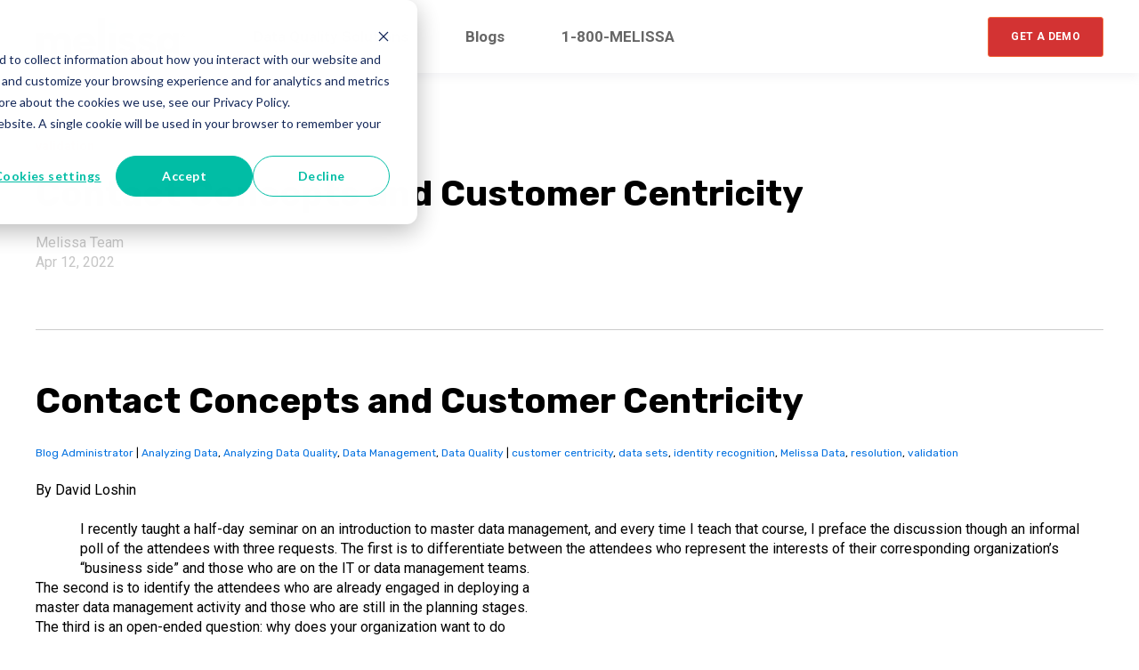

--- FILE ---
content_type: text/html; charset=UTF-8
request_url: https://blog.melissa.com/en-us/global-intelligence/contact-concepts-and-customer-centricity
body_size: 9455
content:
<!doctype html><html lang="en-us"><head>
    <meta charset="utf-8">
    <title>Contact Concepts and Customer Centricity - Global Intelligence Blog</title>
    <link rel="shortcut icon" href="https://blog.melissa.com/hubfs/Melissa%20Sept%202019/Images/favicons.png">
    <meta name="description" content="By David Loshin I recently taught a half-day seminar on an introduction to master data management, and every time I teach that course, I preface the discussion though an informal poll of the attendees with three requests. The first is to differentiate between the attendees who represent the interests of their corresponding organization's &quot;business side&quot;">
    

	
	

    
    
    
<meta name="viewport" content="width=device-width, initial-scale=1">

    <script src="/hs/hsstatic/jquery-libs/static-1.1/jquery/jquery-1.7.1.js"></script>
<script>hsjQuery = window['jQuery'];</script>
    <meta property="og:description" content="By David Loshin I recently taught a half-day seminar on an introduction to master data management, and every time I teach that course, I preface the discussion though an informal poll of the attendees with three requests. The first is to differentiate between the attendees who represent the interests of their corresponding organization's &quot;business side&quot;">
    <meta property="og:title" content="Contact Concepts and Customer Centricity - Global Intelligence Blog">
    <meta name="twitter:description" content="By David Loshin I recently taught a half-day seminar on an introduction to master data management, and every time I teach that course, I preface the discussion though an informal poll of the attendees with three requests. The first is to differentiate between the attendees who represent the interests of their corresponding organization's &quot;business side&quot;">
    <meta name="twitter:title" content="Contact Concepts and Customer Centricity - Global Intelligence Blog">

    

    
    <style>
a.cta_button{-moz-box-sizing:content-box !important;-webkit-box-sizing:content-box !important;box-sizing:content-box !important;vertical-align:middle}.hs-breadcrumb-menu{list-style-type:none;margin:0px 0px 0px 0px;padding:0px 0px 0px 0px}.hs-breadcrumb-menu-item{float:left;padding:10px 0px 10px 10px}.hs-breadcrumb-menu-divider:before{content:'›';padding-left:10px}.hs-featured-image-link{border:0}.hs-featured-image{float:right;margin:0 0 20px 20px;max-width:50%}@media (max-width: 568px){.hs-featured-image{float:none;margin:0;width:100%;max-width:100%}}.hs-screen-reader-text{clip:rect(1px, 1px, 1px, 1px);height:1px;overflow:hidden;position:absolute !important;width:1px}
</style>

<link rel="stylesheet" href="https://blog.melissa.com/hubfs/hub_generated/template_assets/1/79042824493/1742579372911/template_main.min.css">
<link rel="stylesheet" href="https://blog.melissa.com/hubfs/hub_generated/template_assets/1/112086730032/1742579557963/template_global-intelligence.min.css">

  <style>
    

    

    

    

    

    

  </style>
  
<style>
  @font-face {
    font-family: "Roboto";
    font-weight: 400;
    font-style: normal;
    font-display: swap;
    src: url("/_hcms/googlefonts/Roboto/regular.woff2") format("woff2"), url("/_hcms/googlefonts/Roboto/regular.woff") format("woff");
  }
  @font-face {
    font-family: "Roboto";
    font-weight: 700;
    font-style: normal;
    font-display: swap;
    src: url("/_hcms/googlefonts/Roboto/700.woff2") format("woff2"), url("/_hcms/googlefonts/Roboto/700.woff") format("woff");
  }
  @font-face {
    font-family: "Roboto";
    font-weight: 700;
    font-style: normal;
    font-display: swap;
    src: url("/_hcms/googlefonts/Roboto/700.woff2") format("woff2"), url("/_hcms/googlefonts/Roboto/700.woff") format("woff");
  }
  @font-face {
    font-family: "Inter";
    font-weight: 400;
    font-style: normal;
    font-display: swap;
    src: url("/_hcms/googlefonts/Inter/regular.woff2") format("woff2"), url("/_hcms/googlefonts/Inter/regular.woff") format("woff");
  }
  @font-face {
    font-family: "Inter";
    font-weight: 700;
    font-style: normal;
    font-display: swap;
    src: url("/_hcms/googlefonts/Inter/700.woff2") format("woff2"), url("/_hcms/googlefonts/Inter/700.woff") format("woff");
  }
  @font-face {
    font-family: "Inter";
    font-weight: 700;
    font-style: normal;
    font-display: swap;
    src: url("/_hcms/googlefonts/Inter/700.woff2") format("woff2"), url("/_hcms/googlefonts/Inter/700.woff") format("woff");
  }
  @font-face {
    font-family: "Rubik";
    font-weight: 400;
    font-style: normal;
    font-display: swap;
    src: url("/_hcms/googlefonts/Rubik/regular.woff2") format("woff2"), url("/_hcms/googlefonts/Rubik/regular.woff") format("woff");
  }
  @font-face {
    font-family: "Rubik";
    font-weight: 700;
    font-style: normal;
    font-display: swap;
    src: url("/_hcms/googlefonts/Rubik/700.woff2") format("woff2"), url("/_hcms/googlefonts/Rubik/700.woff") format("woff");
  }
  @font-face {
    font-family: "Rubik";
    font-weight: 700;
    font-style: normal;
    font-display: swap;
    src: url("/_hcms/googlefonts/Rubik/700.woff2") format("woff2"), url("/_hcms/googlefonts/Rubik/700.woff") format("woff");
  }
</style>

    <script type="application/ld+json">
{
  "mainEntityOfPage" : {
    "@type" : "WebPage",
    "@id" : "https://blog.melissa.com/en-us/global-intelligence/contact-concepts-and-customer-centricity"
  },
  "author" : {
    "name" : "Melissa Team",
    "url" : "https://blog.melissa.com/en-us/global-intelligence/author/melissa-team",
    "@type" : "Person"
  },
  "headline" : "Contact Concepts and Customer Centricity - Global Intelligence Blog",
  "datePublished" : "2022-04-12T14:42:14.000Z",
  "dateModified" : "2023-04-28T04:47:11.811Z",
  "publisher" : {
    "name" : "Melissa",
    "logo" : {
      "url" : "https://f.hubspotusercontent20.net/hubfs/6125724/Melissa%20Sept%202019/Images/melissa-global-logo.png",
      "@type" : "ImageObject"
    },
    "@type" : "Organization"
  },
  "@context" : "https://schema.org",
  "@type" : "BlogPosting"
}
</script>


    
<!--  Added by GoogleAnalytics integration -->
<script>
var _hsp = window._hsp = window._hsp || [];
_hsp.push(['addPrivacyConsentListener', function(consent) { if (consent.allowed || (consent.categories && consent.categories.analytics)) {
  (function(i,s,o,g,r,a,m){i['GoogleAnalyticsObject']=r;i[r]=i[r]||function(){
  (i[r].q=i[r].q||[]).push(arguments)},i[r].l=1*new Date();a=s.createElement(o),
  m=s.getElementsByTagName(o)[0];a.async=1;a.src=g;m.parentNode.insertBefore(a,m)
})(window,document,'script','//www.google-analytics.com/analytics.js','ga');
  ga('create','UA-219617-1','auto');
  ga('send','pageview');
}}]);
</script>

<!-- /Added by GoogleAnalytics integration -->

<!--  Added by GoogleAnalytics4 integration -->
<script>
var _hsp = window._hsp = window._hsp || [];
window.dataLayer = window.dataLayer || [];
function gtag(){dataLayer.push(arguments);}

var useGoogleConsentModeV2 = true;
var waitForUpdateMillis = 1000;


if (!window._hsGoogleConsentRunOnce) {
  window._hsGoogleConsentRunOnce = true;

  gtag('consent', 'default', {
    'ad_storage': 'denied',
    'analytics_storage': 'denied',
    'ad_user_data': 'denied',
    'ad_personalization': 'denied',
    'wait_for_update': waitForUpdateMillis
  });

  if (useGoogleConsentModeV2) {
    _hsp.push(['useGoogleConsentModeV2'])
  } else {
    _hsp.push(['addPrivacyConsentListener', function(consent){
      var hasAnalyticsConsent = consent && (consent.allowed || (consent.categories && consent.categories.analytics));
      var hasAdsConsent = consent && (consent.allowed || (consent.categories && consent.categories.advertisement));

      gtag('consent', 'update', {
        'ad_storage': hasAdsConsent ? 'granted' : 'denied',
        'analytics_storage': hasAnalyticsConsent ? 'granted' : 'denied',
        'ad_user_data': hasAdsConsent ? 'granted' : 'denied',
        'ad_personalization': hasAdsConsent ? 'granted' : 'denied'
      });
    }]);
  }
}

gtag('js', new Date());
gtag('set', 'developer_id.dZTQ1Zm', true);
gtag('config', 'G-S0WCXBBRMV');
</script>
<script async src="https://www.googletagmanager.com/gtag/js?id=G-S0WCXBBRMV"></script>

<!-- /Added by GoogleAnalytics4 integration -->

<!--  Added by GoogleTagManager integration -->
<script>
var _hsp = window._hsp = window._hsp || [];
window.dataLayer = window.dataLayer || [];
function gtag(){dataLayer.push(arguments);}

var useGoogleConsentModeV2 = true;
var waitForUpdateMillis = 1000;



var hsLoadGtm = function loadGtm() {
    if(window._hsGtmLoadOnce) {
      return;
    }

    if (useGoogleConsentModeV2) {

      gtag('set','developer_id.dZTQ1Zm',true);

      gtag('consent', 'default', {
      'ad_storage': 'denied',
      'analytics_storage': 'denied',
      'ad_user_data': 'denied',
      'ad_personalization': 'denied',
      'wait_for_update': waitForUpdateMillis
      });

      _hsp.push(['useGoogleConsentModeV2'])
    }

    (function(w,d,s,l,i){w[l]=w[l]||[];w[l].push({'gtm.start':
    new Date().getTime(),event:'gtm.js'});var f=d.getElementsByTagName(s)[0],
    j=d.createElement(s),dl=l!='dataLayer'?'&l='+l:'';j.async=true;j.src=
    'https://www.googletagmanager.com/gtm.js?id='+i+dl;f.parentNode.insertBefore(j,f);
    })(window,document,'script','dataLayer','GTM-PMW4CZH');

    window._hsGtmLoadOnce = true;
};

_hsp.push(['addPrivacyConsentListener', function(consent){
  if(consent.allowed || (consent.categories && consent.categories.analytics)){
    hsLoadGtm();
  }
}]);

</script>

<!-- /Added by GoogleTagManager integration -->


<style>
/* popup background color */
body .leadinModal.leadinModal-theme-default.leadinModal-v3 .leadinModal-content {
    background-color: #fff;
}
/* pop up padding less space on left edge */
body .leadinModal.leadinModal-theme-default.leadinModal-v3 .leadin-content-body #leadin-content-form-wrapper, body .leadinModal.leadinModal-theme-default.leadinModal-v3 .leadin-content-body .leadin-preview-wrapper {
    padding: 3em 3.5em 3em 1em;
}
/* headline text */
body .leadinModal.leadinModal-theme-default.leadinModal-v3.leadinModal-preview h4 {
    color: #3288e6;
    line-height: 1.1;
    font-size: 19px!important;
}
  
/* body text */
body .leadinModal.leadinModal-theme-default.leadinModal-v3.leadinModal-preview p {
    line-height: 1.2;
    font-size: 16px!important;
}
/* featured image */
body .leadinModal.leadinModal-theme-default.leadinModal-v3 .dyno-image {
    width: 200px;
    margin-right: 3rem;
}
body .leadinModal .dyno-image img {
    max-width: 200px;
}
/* button */
body .leadinModal.leadinModal-theme-default.leadinModal-v3.leadinModal-preview .leadin-button {
    font-weight: bold;
    padding: 2rem 3rem;
    width:auto;
}
.leadinModal.leadinModal-theme-default.leadinModal-v3 .leadinModal-content {
    border-top-width: 0;
    background-color: #ebebeb;
    padding: 0;
    width: 55em;
    height: 20em;
}
  .leadinModal .dyno-image img {
    max-width: 300px!important;
    height: auto;
    width: auto;
}
  .leadinModal.leadinModal-theme-default.leadinModal-v3 .leadinModal-content {
    border-top-width: 0;
    background-color: #ebebeb;
    padding: 0;
    width: 100%;
    height: auto;
    max-width: 49em;
}
  .leadinModal-4695531 .leadin-button-primary {
    background: #f7dc52!important;
    color: #3562ce;
    font-weight: bold!important;
    font-size: 19px!important;
}

</style>
<link rel="amphtml" href="https://blog.melissa.com/en-us/global-intelligence/contact-concepts-and-customer-centricity?hs_amp=true">

<meta property="og:url" content="https://blog.melissa.com/en-us/global-intelligence/contact-concepts-and-customer-centricity">
<meta name="twitter:card" content="summary">

<link rel="canonical" href="https://blog.melissa.com/en-us/global-intelligence/contact-concepts-and-customer-centricity">
<style>
  .kl-footer__byline {
    justify-content: center;
    flex-wrap: wrap;
    font-size: .75rem;
    margin: -.625rem -1.25rem;
    display: none!important;
}
  .kl-hero-02__image--center {
    justify-content: center;
    display: none!important;
}
   .blog-header--post {
    min-height: 1px!important;
    background-repeat: no-repeat;
    background-size: cover;
    background-position: center;
    visibility: hidden;
    height: 0px!important;
}

.blog-header {
    background-color: rgba(242, 245, 251, 1.0);
    padding: 0px!important;
}
.kl-hero-02 {
    display: flex;
    min-height: 38vh;
    padding: 64px 0;
}
  .blog-post__body-wrapper {
    margin: 0 auto;
    max-width: 1230px!important;
}
  .blog-post__title {
    margin: 0 0 1rem;
    max-width: 1230px!important;
}
  .lang_list_class {
    
    position: absolute;
    top: 17px;
    left: 50%;
    -webkit-transform: translateX(-50%);
    transform: translateX(-50%);
    text-align: center;
    z-index: 100;
    list-style-type: none;
    padding: 15px 0 0;
    margin: 0;
    width: max-content;
    text-align: left;
}
  .kl-navbar__button {
    color: #666;
    display: inline-block;
    font-family: Roboto,sans-serif;
    font-size: 17px!important;
    font-weight: 700;
    line-height: 2em;
    word-break: normal;
}
</style>
<meta property="og:type" content="article">
<link rel="alternate" type="application/rss+xml" href="https://blog.melissa.com/en-us/global-intelligence/rss.xml">
<meta name="twitter:domain" content="blog.melissa.com">
<script src="//platform.linkedin.com/in.js" type="text/javascript">
    lang: en_US
</script>

<meta http-equiv="content-language" content="en-us">







  <meta name="generator" content="HubSpot"></head>
  <body>
<!--  Added by GoogleTagManager integration -->
<noscript><iframe src="https://www.googletagmanager.com/ns.html?id=GTM-PMW4CZH" height="0" width="0" style="display:none;visibility:hidden"></iframe></noscript>

<!-- /Added by GoogleTagManager integration -->

    <div class="body-wrapper   hs-content-id-110670398646 hs-blog-post hs-blog-id-110498811423">
      
        <div data-global-resource-path="Templates/GlobalIntelligence/templates/partials/header.html"><div id="hs_cos_wrapper_Navbar_with_Menu" class="hs_cos_wrapper hs_cos_wrapper_widget hs_cos_wrapper_type_module" style="" data-hs-cos-general-type="widget" data-hs-cos-type="module">



<header class="kl-header">

  <nav class="kl-navbar content-wrapper">

    
      

  
    

  

  

  

  

  

  

  
    <a href="https://blog.melissa.com/en-us/global-intelligence">
        

  
    

  

  

  
    
  

  <img src="https://blog.melissa.com/hubfs/Logos%20-%20DO%20NOT%20DELETE/melissa-global-logo%20171x60.png" alt="melissa-global-logo 171x60" style="max-width: 100%; height: auto;" class="kl-navbar__logo">
      </a>
  
    

    <div class="kl-navbar__mobile">
      
        <span id="hs_cos_wrapper_Navbar_with_Menu_language_switcher" class="hs_cos_wrapper hs_cos_wrapper_widget hs_cos_wrapper_type_language_switcher" style="" data-hs-cos-general-type="widget" data-hs-cos-type="language_switcher"></span>
      
      
      <button class="hamburger hamburger--squeeze kl-navbar__hamburger" type="button">
        <span class="hamburger-box">
          <span class="hamburger-inner"></span>
        </span>
      </button>
      
    </div>

    <div class="kl-navbar__content">

      <ul class="kl-navbar__menu">
        
          <li class="kl-navbar__item">

            
            

            

  
    

  

  
    
  

  

  

  

  

  
    <a href="https://www.melissa.com/data-quality" class="kl-navbar__button kl-navbar__dropdown">
              <span>Data Quality Solutions</span>
            </a>
  

            
			
          </li>
        
          <li class="kl-navbar__item">

            
            

            

  
    

  

  
    
  

  

  

  

  

  
    <a href="#" class="kl-navbar__button kl-navbar__dropdown">
              <span>Blogs</span>
            </a>
  

            
			
			<div class="kl-navbar__panel">
				<div class="kl-navbar__panel-wrapper">
					
					<div class="kl-navbar__categories">
						
						<div class="kl-navbar__description">
							

  
    

  

  

  

  

  

  

  
    <a href="https://blog.melissa.com/product-news-updates/">
							<h3>Product News &amp; Updates</h3>
<p>Get the latest information and product details of Melissa Products &amp; services.</p>
							</a>
  
						</div>
						
					</div>
				</div>
			</div>
			
          </li>
        
          <li class="kl-navbar__item">

            
            
              
            

            

  
    

  

  
    
  

  

  

  

  

  
    <a href="#" class="kl-navbar__button kl-navbar__dropdown kl-navbar__leaf">
              <span>1-800-MELISSA</span>
            </a>
  

            
			
          </li>
        
      </ul>

      <div class="kl-navbar__end">
        
          <span id="hs_cos_wrapper_Navbar_with_Menu_language_switcher" class="hs_cos_wrapper hs_cos_wrapper_widget hs_cos_wrapper_type_language_switcher" style="" data-hs-cos-general-type="widget" data-hs-cos-type="language_switcher"></span>
        
        
    

  
    

  

  

  

  
  
        
    

  
  	  
  	
		
	
	
    

  

  

  

  

    

  
    

  

  
    
  

  

  

  

  

  
    <a href="https://www.melissa.com/request-demo-blog" class="button Navbar_with_Menu__button">
      <span>GET A DEMO</span>
    </a>
  

  
  
      </div>

    </div>

  </nav>

</header>

<div class="kl-header-placeholder"></div></div>

</div>
      

      
<main class="body-container-wrapper">
  <div class="body-container body-container--blog-post">

    
    <div class="blog-header blog-header--post" style="background-image: url('');"></div>
    

    
    <div class="content-wrapper">

      <article class="blog-post">

        
        
        <span class="blog-post__preheader">validation</span>
        

        <h1 class="blog-post__title"><span id="hs_cos_wrapper_name" class="hs_cos_wrapper hs_cos_wrapper_meta_field hs_cos_wrapper_type_text" style="" data-hs-cos-general-type="meta_field" data-hs-cos-type="text">Contact Concepts and Customer Centricity</span></h1>

        

        <div class="blog-post__meta">

          

          <div class="blog-post__author">
            <a href="https://blog.melissa.com/en-us/global-intelligence/author/melissa-team">
              Melissa Team
            </a>
            <div class="blog-post__timestamp">
              Apr 12, 2022
            </div>
          </div>
        </div>

        <hr class="blog-post__divider">

        <div class="blog-post__body-wrapper">

          <div class="blog-post__body">
            <span id="hs_cos_wrapper_post_body" class="hs_cos_wrapper hs_cos_wrapper_meta_field hs_cos_wrapper_type_rich_text" style="" data-hs-cos-general-type="meta_field" data-hs-cos-type="rich_text"><div class="entry-content blog-title_block 1"> 
 <div class="row"> 
  <div class="col-md-12"> 
   <h1 class="entry-title">Contact Concepts and Customer Centricity</h1> 
  </div> 
 </div> 
 <h6> <a href="https://blog.melissa.com/global-intelligence/author/blog-administrator/"><i class="fa fa-user" aria-hidden="true"></i><span>Blog Administrator</span></a> | <span class="cat-links"><i class="fa fa-folder-open" aria-hidden="true"></i> <a href="https://blog.melissa.com/global-intelligence/category/analyzing-data/" rel="category tag">Analyzing Data</a>, <a href="https://blog.melissa.com/global-intelligence/category/analyzing-data-quality/" rel="category tag">Analyzing Data Quality</a>, <a href="https://blog.melissa.com/global-intelligence/category/data-management/" rel="category tag">Data Management</a>, <a href="https://blog.melissa.com/global-intelligence/category/data-quality/" rel="category tag">Data Quality</a></span> | <span class="tags-links"><i class="fa fa-tags" aria-hidden="true"></i> <a href="https://blog.melissa.com/global-intelligence/tag/customer-centricity/" rel="tag">customer centricity</a>, <a href="https://blog.melissa.com/global-intelligence/tag/data-sets/" rel="tag">data sets</a>, <a href="https://blog.melissa.com/global-intelligence/tag/identity-recognition/" rel="tag">identity recognition</a>, <a href="https://blog.melissa.com/global-intelligence/tag/melissa-data/" rel="tag">Melissa Data</a>, <a href="https://blog.melissa.com/global-intelligence/tag/resolution/" rel="tag">resolution</a>, <a href="https://blog.melissa.com/global-intelligence/tag/validation/" rel="tag">validation</a></span> </h6> 
 <p>By David Loshin</p> 
 <div style="margin-left: 50px">
   I recently taught a half-day seminar on an introduction to master data management, and every time I teach that course, I preface the discussion though an informal poll of the attendees with three requests. The first is to differentiate between the attendees who represent the interests of their corresponding organization’s “business side” and those who are on the IT or data management teams. 
 </div> 
 <p> The second is to identify the attendees who are already engaged in deploying a<br> master data management activity and those who are still in the planning stages.<br> The third is an open-ended question: why does your organization want to do<br> master data management.</p> 
 <p>In almost every environment, though I have preliminary expectations about the<br> answers to the questions. Typically, the attendees are largely form the IT side,<br> about half are actively involved in some aspect of an existing project, and the<br> overwhelming business driver is “cross-selling and up-selling.”</p> 
 <p>It is fascinating to me that the focus is almost always on increased revenues<br> though direct customer contact for two reasons. The first is more of a<br> philosophical consideration that no matter how “integrated” their data sets are,<br> most companies have not fully thought out the logistic, process, and change<br> management issues that must be addressed to enable cross-selling and up-selling.</p> 
 <p>Most salespeople are conditioned to sell within their comfort zone, and often<br> will regress to selling what they know and not seek to distribute customer share<br> of wallet across multiple products. However, this is not a technical issue, but<br> rather a systemic one, which I promise I will address within this blog series.</p> 
 <p>However, first things first (or, actually, perhaps second). The second reason is<br> the plethora of channels for communication with the customer community. In turn,<br> the different customer contact methods provide different levels of transparency<br> and obfuscation, leading to challenges with identity recognition, resolution,<br> validation, and ultimately, authentication. </p> 
 <p>So in the upcoming postings, we will look at channels, contact mechanisms, and<br> mapping customer centricity to entity identification and resolution across<br> multiple, varied channels.</p> 
 <p>
  <!-- Lockerz Share BEGIN --></p> 
 <div class="a2a_kit a2a_default_style"> 
  <p><span class="a2a_divider"></span><br> <a class="a2a_button_facebook"></a><br> <a class="a2a_button_twitter"></a><br> <a class="a2a_button_email"></a> </p>
 </div> 
 <p>
  <!-- Lockerz Share END --></p> 
</div>
<!-- .entry-content --> 
<!--more--><footer class="entry-footer"> 
 <div class="blog-icons"> 
  <div class="blog-share_block"> 
   <a href="https://blog.melissa.com/global-intelligence/contact_concepts_and_customer_centricity/" class="entry-date pull-left"> <time class="entry-date published" datetime="2012-10-12T10:15:51+00:00">October 12, 2012</time><time class="updated" datetime="2021-04-05T17:04:56+00:00">April 5, 2021</time> </a> 
  </div> 
 </div> 
</footer>
<!-- .entry-footer --></span>
          </div>

          
          <div class="blog-post__tags">
            
            <a class="blog-post__tag-link" href="https://blog.melissa.com/en-us/global-intelligence/tag/validation">validation</a>
            
            <a class="blog-post__tag-link" href="https://blog.melissa.com/en-us/global-intelligence/tag/data-management">Data Management</a>
            
            <a class="blog-post__tag-link" href="https://blog.melissa.com/en-us/global-intelligence/tag/customer-centricity">Customer Centricity</a>
            
            <a class="blog-post__tag-link" href="https://blog.melissa.com/en-us/global-intelligence/tag/analyzing-data">Analyzing Data</a>
            
            <a class="blog-post__tag-link" href="https://blog.melissa.com/en-us/global-intelligence/tag/data-quality">data quality</a>
            
            <a class="blog-post__tag-link" href="https://blog.melissa.com/en-us/global-intelligence/tag/analyzing-data-quality">Analyzing Data Quality</a>
            
            <a class="blog-post__tag-link" href="https://blog.melissa.com/en-us/global-intelligence/tag/identity-recognition">identity recognition</a>
            
            <a class="blog-post__tag-link" href="https://blog.melissa.com/en-us/global-intelligence/tag/melissa-data">Melissa Data</a>
            
            <a class="blog-post__tag-link" href="https://blog.melissa.com/en-us/global-intelligence/tag/resolution">resolution</a>
            
            <a class="blog-post__tag-link" href="https://blog.melissa.com/en-us/global-intelligence/tag/data-sets">data sets</a>
            
          </div>
          

        </div>

      </article>

      

    </div>
    

    
    
    

    <div class="content-wrapper">
      <div class="blog-more">
        <h2>Similar posts</h2>
        <div class="blog-more-posts">
          
  

    <article class="blog-more-posts__post-wrapper">
      <div class="blog-more-posts__post">
        
        <div class="blog-more-posts__post-content">
          <div>
            
            
            <span class="blog-more-posts__post-preheader">global ID verification</span>
            
            <h3><a href="https://blog.melissa.com/en-us/global-intelligence/fintech-connect-excel-london">Fintech Connect – Excel, London</a></h3>
            
            <p>Fintech Connect is coming up next week and as we prepare for the show, we thought we would come to our blog to let attendees know what to expect from...</p>
            
          </div>
          <div class="blog-more-posts__post-meta">
            <span class="blog-more-posts__post-author">
              Melissa UK Team
            </span>
            <span class="blog-more-posts__post-date">
              Apr 12, 2022
            </span>
          </div>
        </div>
      </div>
    </article>

    

  

    <article class="blog-more-posts__post-wrapper">
      <div class="blog-more-posts__post">
        
        <div class="blog-more-posts__post-content">
          <div>
            
            
            <span class="blog-more-posts__post-preheader">News &amp; Events</span>
            
            <h3><a href="https://blog.melissa.com/en-us/global-intelligence/recap-of-melissa-at-irvinehacks-2024">Recap of Melissa at IrvineHacks 2024</a></h3>
            
            <p>The Melissa Team sponsored and supplied attendees with swag at IrvineHacks 2024, the largest collegiate hackathon in Orange at UC Irvine!</p>
            
          </div>
          <div class="blog-more-posts__post-meta">
            <span class="blog-more-posts__post-author">
              Melissa Team
            </span>
            <span class="blog-more-posts__post-date">
              Feb 2, 2024
            </span>
          </div>
        </div>
      </div>
    </article>

    

  

    <article class="blog-more-posts__post-wrapper">
      <div class="blog-more-posts__post">
        
        <div class="blog-more-posts__post-content">
          <div>
            
            
            <span class="blog-more-posts__post-preheader">Analyzing Data</span>
            
            <h3><a href="https://blog.melissa.com/en-us/global-intelligence/distributed-data-and-distributed-information">Distributed Data and Distributed Information</a></h3>
            
            <p>By David Loshin You might not realize how broad your electronic footprint really is. Do you have any idea how many data sets contain information...</p>
            
          </div>
          <div class="blog-more-posts__post-meta">
            <span class="blog-more-posts__post-author">
              Melissa Team
            </span>
            <span class="blog-more-posts__post-date">
              Apr 12, 2022
            </span>
          </div>
        </div>
      </div>
    </article>

    


        </div>
      </div>
    </div>
    

    
    <div id="hs_cos_wrapper_blog-subscribe" class="hs_cos_wrapper hs_cos_wrapper_widget hs_cos_wrapper_type_module" style="" data-hs-cos-general-type="widget" data-hs-cos-type="module">

<div class="blog-subscribe" style="background-color: rgba(240, 245, 255, 1.0);">
  <div class="blog-subscribe__wrapper content-wrapper">
    <div class="blog-subscribe__header">
      <h3 id="subscribe">Get notified on new data quality features and insights</h3>
<p>Be the first to know about new data quality and product features.&nbsp;</p>
    </div>
    <div class="blog-subscribe__form">
      
        <span id="hs_cos_wrapper_blog-subscribe_blog_subscribe" class="hs_cos_wrapper hs_cos_wrapper_widget hs_cos_wrapper_type_blog_subscribe" style="" data-hs-cos-general-type="widget" data-hs-cos-type="blog_subscribe">
<div id="hs_form_target_blog-subscribe_blog_subscribe_8355"></div>



</span>
      
    </div>
  </div>
</div></div>

  </div>
</main>


      
        <div data-global-resource-path="Templates/GlobalIntelligence/templates/partials/footer.html"><div id="hs_cos_wrapper_Footer" class="hs_cos_wrapper hs_cos_wrapper_widget hs_cos_wrapper_type_module" style="" data-hs-cos-general-type="widget" data-hs-cos-type="module">





<footer class="kl-footer">
  <div class="kl-footer__wrapper content-wrapper">
    
    <div class="kl-footer__content">

      <div class="kl-footer__info">

        

  
    

  

  

  

  

  

  

  
    <a href="https://www.melissa.com/">
            

  
    

  

  
    
  

  

  <img src="https://blog.melissa.com/hubfs/social-suggested-images/blog.melissa.comglobal-intelligencewp-contentuploads202105cropped-cropped-cropped-melissa-logo-white-400px-5-1-Mar-10-2023-08-56-47-9152-AM.png" alt="blog.melissa.comglobal-intelligencewp-contentuploads202105cropped-cropped-cropped-melissa-logo-white-400px-5-1-Mar-10-2023-08-56-47-9152-AM" style="max-width: 100%; height: auto;" loading="">
          </a>
  

        <div class="kl-footer__address"><p style="text-align: left;">22382 Avenida Empresa<br>Rancho Santa Margarita, CA 92688</p>
<p><a href="tel:+18006354772"><i></i> </a><a href="tel:+18006354772">1 (800) MELISSA</a> <a href="https://www.melissa.com/company/information"> </a></p>
<p style="text-align: left;"><a href="https://www.melissa.com/company/information">Contact Us Now</a></p>
<a href="https://www.melissa.com/company/information"> </a></div>
        <ul class="kl-footer__social">
          
            <a href="https://www.facebook.com/melissadata">
              <span id="hs_cos_wrapper_Footer_" class="hs_cos_wrapper hs_cos_wrapper_widget hs_cos_wrapper_type_icon" style="" data-hs-cos-general-type="widget" data-hs-cos-type="icon"><svg version="1.0" xmlns="http://www.w3.org/2000/svg" viewbox="0 0 264 512" aria-hidden="true"><g id="facebook-f1_layer"><path d="M76.7 512V283H0v-91h76.7v-71.7C76.7 42.4 124.3 0 193.8 0c33.3 0 61.9 2.5 70.2 3.6V85h-48.2c-37.8 0-45.1 18-45.1 44.3V192H256l-11.7 91h-73.6v229" /></g></svg></span>
            </a>
          
            <a href="https://twitter.com/melissadata">
              <span id="hs_cos_wrapper_Footer_" class="hs_cos_wrapper hs_cos_wrapper_widget hs_cos_wrapper_type_icon" style="" data-hs-cos-general-type="widget" data-hs-cos-type="icon"><svg version="1.0" xmlns="http://www.w3.org/2000/svg" viewbox="0 0 512 512" aria-hidden="true"><g id="twitter2_layer"><path d="M459.37 151.716c.325 4.548.325 9.097.325 13.645 0 138.72-105.583 298.558-298.558 298.558-59.452 0-114.68-17.219-161.137-47.106 8.447.974 16.568 1.299 25.34 1.299 49.055 0 94.213-16.568 130.274-44.832-46.132-.975-84.792-31.188-98.112-72.772 6.498.974 12.995 1.624 19.818 1.624 9.421 0 18.843-1.3 27.614-3.573-48.081-9.747-84.143-51.98-84.143-102.985v-1.299c13.969 7.797 30.214 12.67 47.431 13.319-28.264-18.843-46.781-51.005-46.781-87.391 0-19.492 5.197-37.36 14.294-52.954 51.655 63.675 129.3 105.258 216.365 109.807-1.624-7.797-2.599-15.918-2.599-24.04 0-57.828 46.782-104.934 104.934-104.934 30.213 0 57.502 12.67 76.67 33.137 23.715-4.548 46.456-13.32 66.599-25.34-7.798 24.366-24.366 44.833-46.132 57.827 21.117-2.273 41.584-8.122 60.426-16.243-14.292 20.791-32.161 39.308-52.628 54.253z" /></g></svg></span>
            </a>
          
            <a href="https://www.linkedin.com/company/melissa-data">
              <span id="hs_cos_wrapper_Footer_" class="hs_cos_wrapper hs_cos_wrapper_widget hs_cos_wrapper_type_icon" style="" data-hs-cos-general-type="widget" data-hs-cos-type="icon"><svg version="1.0" xmlns="http://www.w3.org/2000/svg" viewbox="0 0 448 512" aria-hidden="true"><g id="linkedin-in3_layer"><path d="M100.3 480H7.4V180.9h92.9V480zM53.8 140.1C24.1 140.1 0 115.5 0 85.8 0 56.1 24.1 32 53.8 32c29.7 0 53.8 24.1 53.8 53.8 0 29.7-24.1 54.3-53.8 54.3zM448 480h-92.7V334.4c0-34.7-.7-79.2-48.3-79.2-48.3 0-55.7 37.7-55.7 76.7V480h-92.8V180.9h89.1v40.8h1.3c12.4-23.5 42.7-48.3 87.9-48.3 94 0 111.3 61.9 111.3 142.3V480z" /></g></svg></span>
            </a>
          
            <a href="https://www.youtube.com/user/MelissaDataCorp">
              <span id="hs_cos_wrapper_Footer_" class="hs_cos_wrapper hs_cos_wrapper_widget hs_cos_wrapper_type_icon" style="" data-hs-cos-general-type="widget" data-hs-cos-type="icon"><svg version="1.0" xmlns="http://www.w3.org/2000/svg" viewbox="0 0 576 512" aria-hidden="true"><g id="youtube4_layer"><path d="M549.655 124.083c-6.281-23.65-24.787-42.276-48.284-48.597C458.781 64 288 64 288 64S117.22 64 74.629 75.486c-23.497 6.322-42.003 24.947-48.284 48.597-11.412 42.867-11.412 132.305-11.412 132.305s0 89.438 11.412 132.305c6.281 23.65 24.787 41.5 48.284 47.821C117.22 448 288 448 288 448s170.78 0 213.371-11.486c23.497-6.321 42.003-24.171 48.284-47.821 11.412-42.867 11.412-132.305 11.412-132.305s0-89.438-11.412-132.305zm-317.51 213.508V175.185l142.739 81.205-142.739 81.201z" /></g></svg></span>
            </a>
          
            <a href="https://vimeo.com/melissadata">
              <span id="hs_cos_wrapper_Footer_" class="hs_cos_wrapper hs_cos_wrapper_widget hs_cos_wrapper_type_icon" style="" data-hs-cos-general-type="widget" data-hs-cos-type="icon"><svg version="1.0" xmlns="http://www.w3.org/2000/svg" viewbox="0 0 448 512" aria-hidden="true"><g id="vimeo-v5_layer"><path d="M447.8 153.6c-2 43.6-32.4 103.3-91.4 179.1-60.9 79.2-112.4 118.8-154.6 118.8-26.1 0-48.2-24.1-66.3-72.3C100.3 250 85.3 174.3 56.2 174.3c-3.4 0-15.1 7.1-35.2 21.1L0 168.2c51.6-45.3 100.9-95.7 131.8-98.5 34.9-3.4 56.3 20.5 64.4 71.5 28.7 181.5 41.4 208.9 93.6 126.7 18.7-29.6 28.8-52.1 30.2-67.6 4.8-45.9-35.8-42.8-63.3-31 22-72.1 64.1-107.1 126.2-105.1 45.8 1.2 67.5 31.1 64.9 89.4z" /></g></svg></span>
            </a>
                  
        </ul>
      </div>

      <div class="kl-footer__menu">
        
      </div>

    </div>
    

    
    <div class="kl-footer__legal">
      <span>© 2025 Melissa </span><span>All rights reserved</span> <span> <a href="https://www.melissa.com/privacy" rel="noopener">Privacy Policy</a></span>
    </div>
    

  </div>

  
  <div class="kl-footer__byline-wrapper">
    <div class="content-wrapper">
      <div class="kl-footer__byline">
        <span>
          <a href="https://www.kalungi.com/atlas-hubspot-theme-for-b2b-saas-software">
            Powered by Atlas - a B2B SaaS HubSpot theme
            <!-- Made by: https://github.com/pipriles -->
          </a>
        </span>
      </div>
    </div>
  </div>
  
</footer></div>

</div>
      
    </div>
    
<!-- HubSpot performance collection script -->
<script defer src="/hs/hsstatic/content-cwv-embed/static-1.1293/embed.js"></script>
<script src="https://blog.melissa.com/hubfs/hub_generated/template_assets/1/79042796206/1742579369597/template_main.min.js"></script>
<script src="https://blog.melissa.com/hs-fs/hub/6125724/hub_generated/template_assets/112085379335/1682433019098/Templates/GlobalIntelligence/global-intelligence.min.js"></script>
<script>
var hsVars = hsVars || {}; hsVars['language'] = 'en-us';
</script>

<script src="/hs/hsstatic/cos-i18n/static-1.53/bundles/project.js"></script>
<script src="https://blog.melissa.com/hubfs/hub_generated/module_assets/1/79042707355/1742694197125/module_Navbar_with_Menu.min.js"></script>

    <!--[if lte IE 8]>
    <script charset="utf-8" src="https://js.hsforms.net/forms/v2-legacy.js"></script>
    <![endif]-->

<script data-hs-allowed="true" src="/_hcms/forms/v2.js"></script>

  <script data-hs-allowed="true">
      hbspt.forms.create({
          portalId: '6125724',
          formId: 'e54f6d4c-bcf1-4bcf-91e4-3f9a1e10f34e',
          formInstanceId: '8355',
          pageId: '110670398646',
          region: 'na1',
          
          pageName: 'Contact Concepts and Customer Centricity - Global Intelligence Blog',
          
          contentType: 'blog-post',
          
          formsBaseUrl: '/_hcms/forms/',
          
          
          inlineMessage: "<p>Thanks for subscribing!</p>",
          
          css: '',
          target: '#hs_form_target_blog-subscribe_blog_subscribe_8355',
          
          formData: {
            cssClass: 'hs-form stacked'
          }
      });
  </script>


<!-- Start of HubSpot Analytics Code -->
<script type="text/javascript">
var _hsq = _hsq || [];
_hsq.push(["setContentType", "blog-post"]);
_hsq.push(["setCanonicalUrl", "https:\/\/blog.melissa.com\/en-us\/global-intelligence\/contact-concepts-and-customer-centricity"]);
_hsq.push(["setPageId", "110670398646"]);
_hsq.push(["setContentMetadata", {
    "contentPageId": 110670398646,
    "legacyPageId": "110670398646",
    "contentFolderId": null,
    "contentGroupId": 110498811423,
    "abTestId": null,
    "languageVariantId": 110670398646,
    "languageCode": "en-us",
    
    
}]);
</script>

<script type="text/javascript" id="hs-script-loader" async defer src="/hs/scriptloader/6125724.js"></script>
<!-- End of HubSpot Analytics Code -->


<script type="text/javascript">
var hsVars = {
    render_id: "5e04a7d6-d81e-471b-ab9c-d8fdd2fa807c",
    ticks: 1766332695258,
    page_id: 110670398646,
    
    content_group_id: 110498811423,
    portal_id: 6125724,
    app_hs_base_url: "https://app.hubspot.com",
    cp_hs_base_url: "https://cp.hubspot.com",
    language: "en-us",
    analytics_page_type: "blog-post",
    scp_content_type: "",
    
    analytics_page_id: "110670398646",
    category_id: 3,
    folder_id: 0,
    is_hubspot_user: false
}
</script>


<script defer src="/hs/hsstatic/HubspotToolsMenu/static-1.432/js/index.js"></script>



<div id="fb-root"></div>
  <script>(function(d, s, id) {
  var js, fjs = d.getElementsByTagName(s)[0];
  if (d.getElementById(id)) return;
  js = d.createElement(s); js.id = id;
  js.src = "//connect.facebook.net/en_US/sdk.js#xfbml=1&version=v3.0";
  fjs.parentNode.insertBefore(js, fjs);
 }(document, 'script', 'facebook-jssdk'));</script> <script>!function(d,s,id){var js,fjs=d.getElementsByTagName(s)[0];if(!d.getElementById(id)){js=d.createElement(s);js.id=id;js.src="https://platform.twitter.com/widgets.js";fjs.parentNode.insertBefore(js,fjs);}}(document,"script","twitter-wjs");</script>
 


  
</body></html>

--- FILE ---
content_type: application/javascript
request_url: https://blog.melissa.com/hubfs/hub_generated/template_assets/1/79042796206/1742579369597/template_main.min.js
body_size: -280
content:
window.NodeList&&!NodeList.prototype.forEach&&(NodeList.prototype.forEach=function(callback,thisArg){thisArg=thisArg||window;for(var i=0;i<this.length;i++)callback.call(thisArg,this[i],i,this)});
//# sourceURL=https://cdn2.hubspot.net/hub/6125724/hub_generated/template_assets/79042796206/1716229764095/Templates/GlobalIntelligence/js/main.js